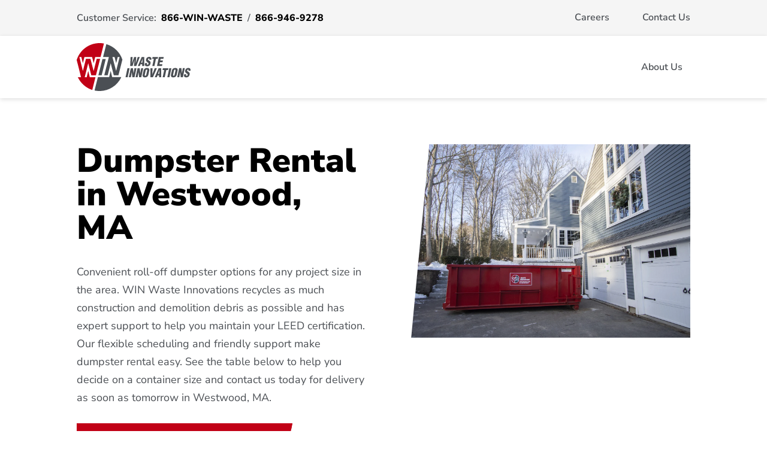

--- FILE ---
content_type: image/svg+xml
request_url: https://local.win-waste.com/wp-content/uploads/2022/02/call-icon.svg
body_size: 1722
content:
<?xml version="1.0" encoding="UTF-8"?>
<svg width="51px" height="51px" viewBox="0 0 51 51" version="1.1" xmlns="http://www.w3.org/2000/svg" xmlns:xlink="http://www.w3.org/1999/xlink">
    <title>Icon</title>
    <g id="Symbols" stroke="none" stroke-width="1" fill="none" fill-rule="evenodd">
        <g id="Modal/Thank-You" transform="translate(-116.000000, -276.000000)">
            <g id="Icon-&amp;-Copy" transform="translate(30.000000, 277.000000)">
                <g id="Icon" transform="translate(87.000000, 0.000000)">
                    <circle id="Oval" stroke="#C10016" cx="24.5" cy="24.5" r="24.5"></circle>
                    <g id="noun-call-1322476" transform="translate(13.000000, 13.000000)" fill="#C10016" fill-rule="nonzero">
                        <path d="M22.1292431,16.651814 L18.9385555,13.5324467 C18.4476805,12.9851893 17.1386805,12.2737547 15.5842429,13.258818 C15.5024304,13.3135438 15.4478888,13.3409066 15.3933471,13.3956324 L14.1116179,14.6816873 C12.8026179,13.8881641 9.93918028,11.8633116 8.3574719,8.90812158 L9.23013859,8.03250972 C9.42103443,7.84096962 10.1846178,7.07480924 10.2118886,5.95293154 C10.2391595,5.40567413 10.1028053,4.58478801 9.25740943,3.73653901 L6.12126351,0.617171752 C6.06672184,0.562446011 6.03945101,0.53508314 5.98490934,0.50772027 C5.35768016,0.0699143381 3.80324262,-0.477343076 2.41243008,0.753986106 C2.27607591,0.863437589 -0.750986669,3.49027318 0.176221689,7.89569536 C0.203492523,8.27877555 0.367117527,9.37329038 1.18524255,11.0424255 C2.43970091,13.5324467 4.56682597,16.1319194 7.56661772,18.758755 C7.64843022,18.8408437 9.61193027,20.5099788 12.3117428,21.7413079 C12.8571595,21.9875738 13.5116595,21.7413079 13.757097,21.1940505 C14.0025346,20.6467931 13.757097,19.9900842 13.2116804,19.7438184 C10.811847,18.6493036 9.01197192,17.1169828 8.98470109,17.0896199 C2.63059675,11.4528686 2.35788841,7.73151814 2.35788841,7.70415527 C2.35788841,7.62206666 2.35788841,7.56734091 2.33061758,7.4852523 C1.62157589,4.36588504 3.72143012,2.47784696 3.83051345,2.39575835 C4.18503429,2.09476677 4.5122843,2.14949251 4.67590931,2.258944 L7.73024272,5.29622265 C7.94840939,5.51512561 8.03022189,5.70666571 8.03022189,5.87084293 C8.03022189,6.11710877 7.81205522,6.3633746 7.75751355,6.41810034 C7.73024272,6.44546322 7.73024272,6.44546322 7.70297189,6.47282609 L6.25761768,7.92305823 C5.93036767,8.25141268 5.84855517,8.71658149 6.03945101,9.15438742 C8.22111773,14.107067 13.5662012,16.8980798 13.7843679,17.0348942 C14.1934304,17.2537971 14.7115762,17.1717085 15.0388262,16.8433541 L16.8387013,15.0921304 C17.056868,14.9826789 17.2477638,14.955316 17.3568471,15.0647675 C17.384118,15.0921304 17.3568471,15.0647675 17.4113888,15.1194932 L20.5475347,18.1841348 C20.7657014,18.4851263 20.9838681,18.8682065 20.6020764,19.196561 C20.5202639,19.2512867 20.4929931,19.2786496 20.4111806,19.3607382 C18.856743,21.1940505 16.6205346,20.7562446 16.5114513,20.7562446 C15.9387638,20.6194302 15.3388054,21.0025104 15.2297221,21.5771307 C15.0933679,22.1791139 15.4751596,22.7537342 16.0478471,22.8905485 C16.1023888,22.8905485 16.5387221,23 17.220493,23 C18.4476805,23 20.4384514,22.6716456 22.0201598,20.8656961 C22.2928681,20.6467931 22.8382848,20.04481 22.974639,19.1418352 C23.0564515,18.5945778 22.974639,17.7463288 22.2110556,16.7886283 C22.1837848,16.7065397 22.1565139,16.6791769 22.1292431,16.651814 Z" id="Path"></path>
                    </g>
                </g>
            </g>
        </g>
    </g>
</svg>

--- FILE ---
content_type: image/svg+xml
request_url: https://local.win-waste.com/wp-content/uploads/2022/02/rolloff_icon.svg
body_size: 1210
content:
<?xml version="1.0" encoding="utf-8"?>
<!-- Generator: Adobe Illustrator 25.3.1, SVG Export Plug-In . SVG Version: 6.00 Build 0)  -->
<svg version="1.1" id="Layer_1" xmlns="http://www.w3.org/2000/svg" xmlns:xlink="http://www.w3.org/1999/xlink" x="0px" y="0px"
	 viewBox="0 0 125.9 100" style="enable-background:new 0 0 125.9 100;" xml:space="preserve">
<style type="text/css">
	.st0{fill:#C10016;}
</style>
<path class="st0" d="M125.1,72.5c-0.5-1.9-1.7-3.5-3.2-4.4v-10c0-1.6-1.1-3-2.7-3.3l-11.6-2.9l-2.9-9.8c-0.3-1.6-1.8-2.8-3.3-2.8
	H87.9l0-5.2c0-2.9-1.8-5.2-6.2-5.2c-1,0-1.8,0.8-1.8,1.8c0,1,0.8,1.8,1.8,1.8c1,0,1.8,0.8,1.8,1.8v37.4c0,0-28.6,0-30.2,0
	c-1.3-3.1-4.7-4.9-8.2-4c-2.1,0.6-3.8,2.1-4.7,4.1c-0.6,0-2.3,0-2.9,0c-1.4-3.1-4.8-5-8.2-4.1c-3.7,1-6,4.8-5,8.5c1,3.7,4.8,6,8.5,5
	c2.5-0.7,4.4-2.6,5-5H40c0.9,3.7,4.7,5.9,8.5,5c2.5-0.7,4.3-2.6,5-5h30.4c0.7,1.1,1.8,1.8,3,1.8h17.4c1.2,0,2.3-0.7,3-1.8h4.2
	c1,3.7,4.8,5.9,8.5,5C123.8,80,126,76.2,125.1,72.5z M31.1,77.6c-1.9,0-3.5-1.6-3.5-3.5c0-1.9,1.6-3.5,3.5-3.5
	c1.9,0,3.5,1.6,3.5,3.5C34.6,76,33.1,77.6,31.1,77.6z M46.8,77.6c-1.9,0-3.5-1.6-3.5-3.5c0-1.9,1.6-3.5,3.5-3.5
	c1.9,0,3.5,1.6,3.5,3.5C50.3,76,48.7,77.6,46.8,77.6z M94.9,43.6l5.6,0l2.1,6.9h-7.7V43.6z M104.4,73.3H87.9v-1.8h16.4V73.3z
	 M111.9,71.5c-0.6,0-4,0-4,0v-0.8c0.1-2-1.5-3.6-3.3-3.6H87.9V43.6h2.6v7.9c0,1.9,1.6,3.5,3.5,3.5h11.9l11.6,3.1c0,0,0,7.7,0,9.2
	C115.1,67.6,112.9,69.2,111.9,71.5z M118.4,77.6c-1.9,0-3.5-1.6-3.5-3.5c0-1.9,1.6-3.5,3.5-3.5c0.5,0,0.8,0.1,1.2,0.2
	c1.3,0.4,2.3,1.8,2.3,3.2C121.9,76,120.3,77.6,118.4,77.6z"/>
<path class="st0" d="M18.7,77.1l43.7-44.3c0.7-0.7,0.7-1.8,0-2.5L43.4,11.3c-0.7-0.7-1.8-0.7-2.5,0L36.3,16c-0.6,0.6-0.7,1.3-0.3,2
	l1.8,3.7l-37,37.4c-0.7,0.7-0.7,1.8,0,2.5l15.5,15.6C16.9,77.8,18,77.8,18.7,77.1z M5.5,60.3l35.7-35.7c1.1-1.1,1.3-2.7,0.7-4
	l-1.3-2.7l1.6-1.6l16,16.1L17.9,72.7L5.5,60.3z"/>
<path class="st0" d="M97.8,58.4h-5.2c-1.2,0-2.2,1-2.2,2.2c0,1.2,1,2.2,2.2,2.2h5.2c1.2,0,2.2-1,2.2-2.2C100,59.4,99,58.4,97.8,58.4
	z"/>
<path class="st0" d="M49.5,42.3c-0.9,0.4-1.1,1.5-0.8,2.2l16.8,30.2c0.4,0.8,1.5,1,2.3,0.6c0.9-0.4,1.8-2.1,1.4-2.9L52.5,42.2
	C52.1,41.4,50.4,41.9,49.5,42.3z"/>
<path class="st0" d="M43,27.6c-0.8,0.8-0.8,2.2,0,3l4.6,4.6c0.8,0.8,2.2,0.8,3,0c0.8-0.8,0.8-2.2,0-3l-4.6-4.6
	C45.2,26.7,43.8,26.7,43,27.6z"/>
<path class="st0" d="M36.9,33.7c-0.8,0.8-0.8,2.2,0,3l4.6,4.6c0.8,0.8,2.2,0.8,3,0c0.8-0.8,0.8-2.2,0-3l-4.6-4.6
	C39.1,32.9,37.7,32.9,36.9,33.7z"/>
<path class="st0" d="M30.7,39.9c-0.8,0.8-0.8,2.2,0,3l4.6,4.6c0.8,0.8,2.2,0.8,3,0c0.8-0.8,0.8-2.2,0-3l-4.6-4.6
	C32.9,39.1,31.5,39.1,30.7,39.9z"/>
<path class="st0" d="M24.5,46.1c-0.8,0.8-0.8,2.2,0,3l4.6,4.6c0.8,0.8,2.2,0.8,3,0c0.8-0.8,0.8-2.2,0-3l-4.6-4.6
	C26.8,45.2,25.4,45.2,24.5,46.1z"/>
<path class="st0" d="M18.4,52.2c-0.8,0.8-0.8,2.2,0,3l4.6,4.6c0.8,0.8,2.2,0.8,3,0c0.8-0.8,0.8-2.2,0-3l-4.6-4.6
	C20.6,51.4,19.2,51.4,18.4,52.2z"/>
<path class="st0" d="M12.2,58.4c-0.8,0.8-0.8,2.2,0,3l4.6,4.6c0.8,0.8,2.2,0.8,3,0c0.8-0.8,0.8-2.2,0-3l-4.6-4.6
	C14.4,57.6,13,57.6,12.2,58.4z"/>
</svg>
